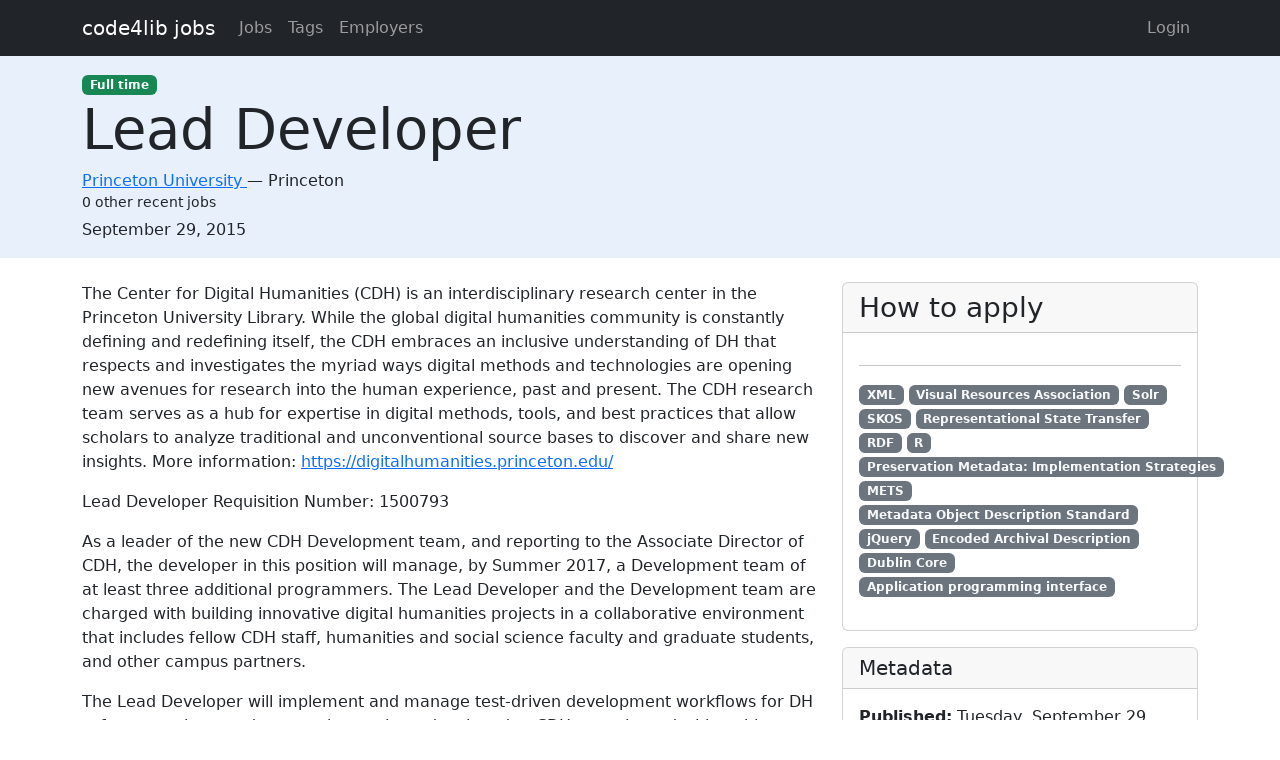

--- FILE ---
content_type: text/html; charset=utf-8
request_url: https://jobs.code4lib.org/jobs/23302-lead-developer
body_size: 4545
content:
<!DOCTYPE html>
<html lang="en">
  <head>
    <title>Lead Developer at Princeton University - Code4Lib Job Board</title>
    <meta name="csrf-param" content="authenticity_token" />
<meta name="csrf-token" content="_qaZeXVw4fi17vEA0BNcgnzUYKkVxQSRVwt3hYF7uEjxwb2DpvdgVOkGN9gdpQ-R5FDNFhw1fzye6se0oN1v7A" />
    <meta charset="utf-8">
    <meta name="viewport" content="width=device-width, initial-scale=1, shrink-to-fit=no">

    <link rel="stylesheet" href="/assets/application-5216248e585144c1f59b55d7260190f8f42325a46dbaaefe5d1e0c489346da60.css" media="all" data-turbolinks-track="reload" />
    <script src="/assets/application-9bbca5b4a37d11e7c1d36a36b6082bc0006992464d325fe1d9ee307b12d81eef.js" data-turbolinks-track="reload"></script>
    <script src="/ckeditor-4.10.1/ckeditor.js" data-turbolinks-track="reload"></script>
        <meta name="robots" content="noindex">

    <script type="text/javascript">
(function(i,s,o,g,r,a,m){i['GoogleAnalyticsObject']=r;i[r]=i[r]||function(){
(i[r].q=i[r].q||[]).push(arguments)},i[r].l=1*new Date();a=s.createElement(o),
m=s.getElementsByTagName(o)[0];a.async=1;a.src=g;m.parentNode.insertBefore(a,m)
})(window,document,'script','//www.google-analytics.com/analytics.js','ga');
ga("create","UA-12975852-7","auto");
</script>

  </head>

  <body>
    <a class="skip-link visually-hidden-focusable" href="#main-content">Skip to main content</a>
    <nav class="navbar navbar-expand-lg navbar-dark bg-dark">
      <div class="container">
        <a class="navbar-brand" href="https://jobs.code4lib.org/">code4lib jobs</a>

        <button class="navbar-toggler" type="button" data-bs-toggle="collapse" data-bs-target="#navbarsMain" aria-controls="navbarsMain" aria-expanded="false" aria-label="Toggle navigation">
          <span class="navbar-toggler-icon"></span>
        </button>

        <div class="collapse navbar-collapse" id="navbarsMain">
          <ul class="navbar-nav me-auto">
            <li class="nav-item "><a class=" nav-link" href="/jobs">Jobs</a></li>
            <li class="nav-item "><a class=" nav-link" href="/tags">Tags</a></li>
            <li class="nav-item "><a class=" nav-link" href="/employers">Employers</a></li>
            
          </ul>

          <ul class="navbar-nav pull-right">
              <li class="nav-item "><a class=" nav-link" href="/users/login">Login</a></li>
          </ul>
        </div>
      </div>
    </nav>

    <div class="flash_messages">
</div>

    <main id="main-content" tabindex="-1" class="mb-5">
      
<article itemscope itemtype="http://schema.org/JobPosting">
  <div class="job-header">
    <div class="container py-3">
      <div class="row">
        <div class="col-md-12">
          <span itemprop="employmentType"><a class="badge bg-success" href="/jobs/type/full_time">Full time</a></span>
        </div>
        <div class="col-md-12">
          <h1 class="display-4" itemprop="title">Lead Developer</h1>

          <div class="h6 card-subtitle">
              <span itemprop="hiringOrganization" itemscope itemtype="http://schema.org/Organization">
                <a itemprop="url" href="/employers/princeton-university">
                  <span itemprop="name">Princeton University</span>
</a>              </span>
             — 
            <span itemprop="jobLocation" itemscope itemtype="http://schema.org/Place">
              <span itemprop="address" itemscope itemtype="http://schema.org/PostalAddress">
                <span itemprop="addressLocality">Princeton</span>
                <span itemprop="addressRegion"></span>
              </span>
            </span>
              <div class="small mt-1">0 other recent jobs</div>
          </div>
        </div>

        <div class="col-md-12 mt-2">
          <strong class="visually-hidden">Created:</strong>
          <span itemprop="datePosted">September 29, 2015</span>
        </div>
      </div>
    </div>
  </div>

  <div class="container">
    <div class="row mt-4">
      <div class="col-md-8">
        <div itemprop="description">
          <h2 class="visually-hidden">Description</h2>
          <p>
	The Center for Digital Humanities (CDH) is an interdisciplinary research center in the Princeton University Library. While the global digital humanities community is constantly defining and redefining itself, the CDH embraces an inclusive understanding of DH that respects and investigates the myriad ways digital methods and technologies are opening new avenues for research into the human experience, past and present. The CDH research team serves as a hub for expertise in digital methods, tools, and best practices that allow scholars to analyze traditional and unconventional source bases to discover and share new insights. More information: <a href="https://digitalhumanities.princeton.edu/">https://digitalhumanities.princeton.edu/</a></p>
<p>
	Lead Developer Requisition Number: 1500793</p>
<p>
	As a leader of the new CDH Development team, and reporting to the Associate Director of CDH, the developer in this position will manage, by Summer 2017, a Development team of at least three additional programmers. The Lead Developer and the Development team are charged with building innovative digital humanities projects in a collaborative environment that includes fellow CDH staff, humanities and social science faculty and graduate students, and other campus partners.</p>
<p>
	The Lead Developer will implement and manage test-driven development workflows for DH software projects and ensure that projects developed at CDH are released with stable codebases and clear documentation. The Lead Developer will also serve as lead programmer on CDH projects that best align with the Lead Developer's technical expertise. This position will also promote the work of CDH in workshops and other outreach activities, including attending national and international conferences. This position qualifies for 20% R&amp;D time, on a project chosen in consultation with the Associate Director.</p>
<p>
	CDH seeks to amplify the voices of developers who are women, people of color, queer/LGBT, or otherwise under-represented among programmers, and we strongly welcome applications from developers in these communities.</p>
<p>
	Required Qualifications - Demonstrated experience in management - Strong written and verbal communication skills - Minimum four years' experience, with similar responsibilities, working in a similar environment that includes complex software systems, object-oriented programming, web based applications and services, and distributed architecture - Demonstrated experience with several high level scripting languages and their associated web/micro frameworks (ex. Python/Django/Flask, Ruby/Rails/Jekyll, PHP/Zend) - Demonstrated experience with test driven development frameworks (ex. PHPUnit, RSpec, Cucumber, Jasmine, Selenium, Jenkins), the git versioning system, and deployment frameworks and scripting (ex. vagrant/docker, fabric/capistrano) - Demonstrated familiarity with multiple data structures (relational databases, XML, and RDF) so as to recommend appropriate data structures for projects - Sufficient familiarity with front-end development languages/ frameworks (ex. CoffeeScript/JavaScript, Backbone, Ember, jQuery) to effectively manage a UX Designer - Strong knowledge of RDF and API development - Bachelor's degree or equivalent experience</p>
<p>
	Preferred Qualifications Preference will be given to candidates who have significant (ideally two or more years where applicable) experience with the following: Software and Frameworks - Solr - ExistDB - OMEKA/Neatline environment Protocols and Data/Metadata Standards Examples: - Dublin Core, METS, PREMIS, MODS, VRA Core, EAD, SKOS - IIIF, ResourceSync - RDF/Linked Data - REST</p>
<p>
	Experience with Digital Humanities research projects and/or a Master's degree in a humanities discipline.</p>
<p>
	Applications will be accepted only from the Jobs at Princeton website: <a href="http://www.princeton.edu/jobs">http://www.princeton.edu/jobs</a> and must include a resume, cover letter, and a list of three references with full contact information. This position is subject to the University's background check policy.</p>
<p>
	Princeton University is an equal opportunity employer and all qualified applicants will receive consideration for employment without regard to race, color, religion, sex, sexual orientation, gender identity, national origin, disability status, protected veteran status, or any other characteristic protected by law.</p>
<p>
	 </p>

        </div>
      </div>

      <div class="col-md-4">
        <div class="card">
          <div class="card-header">
            <h2 class="h3 card-title mb-0">How to apply</h2>
          </div>

          <div class="card-body">



              <hr />
              <p class="tags" itemprop="skills">
                  <a class="badge bg-secondary" href="/tags/XML">XML</a>
                  <a class="badge bg-secondary" href="/tags/Visual%20Resources%20Association">Visual Resources Association</a>
                  <a class="badge bg-secondary" href="/tags/Solr">Solr</a>
                  <a class="badge bg-secondary" href="/tags/SKOS">SKOS</a>
                  <a class="badge bg-secondary" href="/tags/Representational%20State%20Transfer">Representational State Transfer</a>
                  <a class="badge bg-secondary" href="/tags/RDF">RDF</a>
                  <a class="badge bg-secondary" href="/tags/R">R</a>
                  <a class="badge bg-secondary" href="/tags/Preservation%20Metadata:%20Implementation%20Strategies">Preservation Metadata: Implementation Strategies</a>
                  <a class="badge bg-secondary" href="/tags/METS">METS</a>
                  <a class="badge bg-secondary" href="/tags/Metadata%20Object%20Description%20Standard">Metadata Object Description Standard</a>
                  <a class="badge bg-secondary" href="/tags/jQuery">jQuery</a>
                  <a class="badge bg-secondary" href="/tags/Encoded%20Archival%20Description">Encoded Archival Description</a>
                  <a class="badge bg-secondary" href="/tags/Dublin%20Core">Dublin Core</a>
                  <a class="badge bg-secondary" href="/tags/Application%20programming%20interface">Application programming interface</a>
              </p>
          </div>
        </div>

        <div class="card mt-3">
          <div class="card-header">
            <h2 class="h5 card-title mb-0">Metadata</h2>
          </div>
          <div class="card-body">

            <p>
              <strong>Published:</strong>
              Tuesday, September 29, 2015 19:16 UTC
            </p>

          </div>
        </div>
      </div>
    </div>

      <hr />
      <small>
          <strong>Last updated:</strong>
          Tuesday, February 28, 2017 23:41 UTC
      </small>
  </div>
</article>

    </main>
  </body>
</html>
